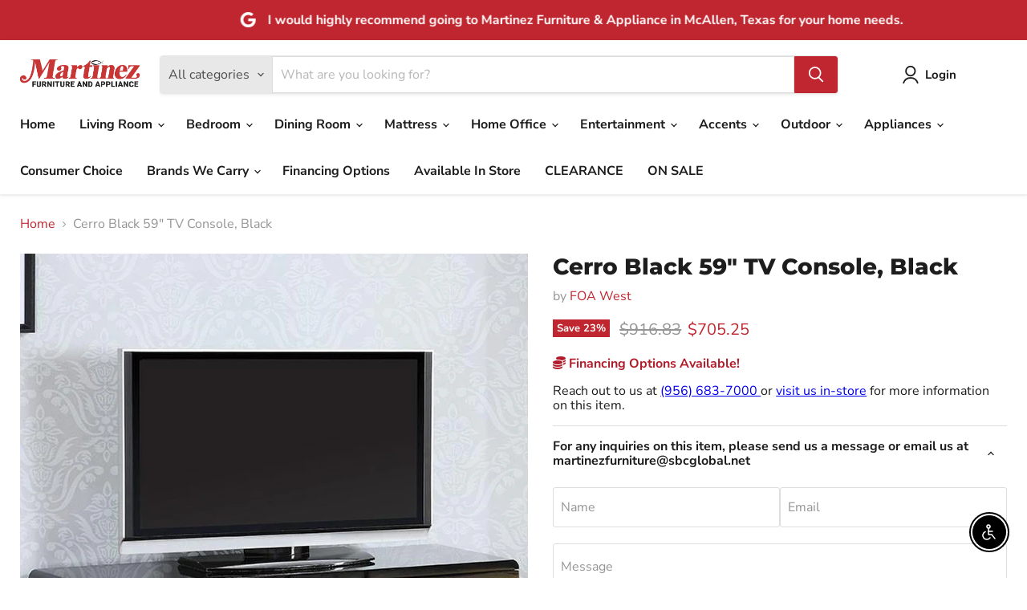

--- FILE ---
content_type: text/html; charset=utf-8
request_url: https://martinezfurnitureandappliances.com/collections/all/products/cerro-black-59-tv-console-black?view=recently-viewed
body_size: 1482
content:






















  
    
    











<li
  class="productgrid--item  imagestyle--natural    productitem--sale  productitem--emphasis  product-recently-viewed-card    show-actions--mobile"
  data-product-item
  data-product-quickshop-url="/collections/all/products/cerro-black-59-tv-console-black"
  
    data-recently-viewed-card
  
>
  <div class="productitem" data-product-item-content>
    
    
    
    

    

    

    <div class="productitem__container">
      <div class="product-recently-viewed-card-time" data-product-handle="cerro-black-59-tv-console-black">
      <button
        class="product-recently-viewed-card-remove"
        aria-label="close"
        data-remove-recently-viewed
      >
        


                                                                      <svg class="icon-remove "    aria-hidden="true"    focusable="false"    role="presentation"    xmlns="http://www.w3.org/2000/svg" width="10" height="10" viewBox="0 0 10 10" xmlns="http://www.w3.org/2000/svg">      <path fill="currentColor" d="M6.08785659,5 L9.77469752,1.31315906 L8.68684094,0.225302476 L5,3.91214341 L1.31315906,0.225302476 L0.225302476,1.31315906 L3.91214341,5 L0.225302476,8.68684094 L1.31315906,9.77469752 L5,6.08785659 L8.68684094,9.77469752 L9.77469752,8.68684094 L6.08785659,5 Z"></path>    </svg>                                              

      </button>
    </div>

      <div class="productitem__image-container">
        <a
          class="productitem--image-link"
          href="/collections/all/products/cerro-black-59-tv-console-black"
          aria-label="/products/cerro-black-59-tv-console-black"
          tabindex="-1"
          data-product-page-link
        >
          <figure
            class="productitem--image"
            data-product-item-image
            
              style="--product-grid-item-image-aspect-ratio: 1.0;"
            
          >
            
              
                
                

  
    <noscript data-rimg-noscript>
      <img
        
          src="//martinezfurnitureandappliances.com/cdn/shop/files/FOA-West_20SP_2025-06-27T22_3A34_3A43.995996_tbjvpqtaar_512x512.jpg?v=1768379852"
        

        alt=""
        data-rimg="noscript"
        srcset="//martinezfurnitureandappliances.com/cdn/shop/files/FOA-West_20SP_2025-06-27T22_3A34_3A43.995996_tbjvpqtaar_512x512.jpg?v=1768379852 1x, //martinezfurnitureandappliances.com/cdn/shop/files/FOA-West_20SP_2025-06-27T22_3A34_3A43.995996_tbjvpqtaar_640x640.jpg?v=1768379852 1.25x"
        class="productitem--image-alternate"
        
        
      >
    </noscript>
  

  <img
    
      src="//martinezfurnitureandappliances.com/cdn/shop/files/FOA-West_20SP_2025-06-27T22_3A34_3A43.995996_tbjvpqtaar_512x512.jpg?v=1768379852"
    
    alt=""

    
      data-rimg="lazy"
      data-rimg-scale="1"
      data-rimg-template="//martinezfurnitureandappliances.com/cdn/shop/files/FOA-West_20SP_2025-06-27T22_3A34_3A43.995996_tbjvpqtaar_{size}.jpg?v=1768379852"
      data-rimg-max="640x640"
      data-rimg-crop="false"
      
      srcset="data:image/svg+xml;utf8,<svg%20xmlns='http://www.w3.org/2000/svg'%20width='512'%20height='512'></svg>"
    

    class="productitem--image-alternate"
    
    
  >



  <div data-rimg-canvas></div>


              
              

  
    <noscript data-rimg-noscript>
      <img
        
          src="//martinezfurnitureandappliances.com/cdn/shop/files/FOA-West_20SP_2025-06-27T22_3A34_3A43.853912_fgmwcooyxs_512x512.jpg?v=1768379852"
        

        alt=""
        data-rimg="noscript"
        srcset="//martinezfurnitureandappliances.com/cdn/shop/files/FOA-West_20SP_2025-06-27T22_3A34_3A43.853912_fgmwcooyxs_512x512.jpg?v=1768379852 1x, //martinezfurnitureandappliances.com/cdn/shop/files/FOA-West_20SP_2025-06-27T22_3A34_3A43.853912_fgmwcooyxs_640x640.jpg?v=1768379852 1.25x"
        class="productitem--image-primary"
        
        
      >
    </noscript>
  

  <img
    
      src="//martinezfurnitureandappliances.com/cdn/shop/files/FOA-West_20SP_2025-06-27T22_3A34_3A43.853912_fgmwcooyxs_512x512.jpg?v=1768379852"
    
    alt=""

    
      data-rimg="lazy"
      data-rimg-scale="1"
      data-rimg-template="//martinezfurnitureandappliances.com/cdn/shop/files/FOA-West_20SP_2025-06-27T22_3A34_3A43.853912_fgmwcooyxs_{size}.jpg?v=1768379852"
      data-rimg-max="640x640"
      data-rimg-crop="false"
      
      srcset="data:image/svg+xml;utf8,<svg%20xmlns='http://www.w3.org/2000/svg'%20width='512'%20height='512'></svg>"
    

    class="productitem--image-primary"
    
    
  >



  <div data-rimg-canvas></div>


            

            



























  
  
  

  <span class="productitem__badge productitem__badge--sale"
    data-badge-sales
    
  >
    <span data-badge-sales-range>
      
        
          Save <span data-price-percent-saved>23</span>%
        
      
    </span>
    <span data-badge-sales-single style="display: none;">
      
        Save <span data-price-percent-saved></span>%
      
    </span>
  </span>
          </figure>
        </a>
      </div><div class="productitem--info">
        
          
        

        
          






























<div class="price productitem__price ">
  
    <div
      class="price__compare-at visible"
      data-price-compare-container
    >

      
        <span class="visually-hidden">Original price</span>
        <span class="money price__compare-at--single" data-price-compare>
          $916.83
        </span>
      
    </div>


    
      
      <div class="price__compare-at--hidden" data-compare-price-range-hidden>
        
          <span class="visually-hidden">Original price</span>
          <span class="money price__compare-at--min" data-price-compare-min>
            $916.83
          </span>
          -
          <span class="visually-hidden">Original price</span>
          <span class="money price__compare-at--max" data-price-compare-max>
            $916.83
          </span>
        
      </div>
      <div class="price__compare-at--hidden" data-compare-price-hidden>
        <span class="visually-hidden">Original price</span>
        <span class="money price__compare-at--single" data-price-compare>
          $916.83
        </span>
      </div>
    
  

  <div class="price__current price__current--emphasize price__current--on-sale" data-price-container>

    

    
      
      
        <span class="visually-hidden">Current price</span>
      
      <span class="money" data-price>
        $705.25
      </span>
    
    
  </div>

  
    
    <div class="price__current--hidden" data-current-price-range-hidden>
      
        <span class="money price__current--min" data-price-min>$705.25</span>
        -
        <span class="money price__current--max" data-price-max>$705.25</span>
      
    </div>
    <div class="price__current--hidden" data-current-price-hidden>
      <span class="visually-hidden">Current price</span>
      <span class="money" data-price>
        $705.25
      </span>
    </div>
  

  
    
    
    
    

    <div
      class="
        productitem__unit-price
        hidden
      "
      data-unit-price
    >
      <span class="productitem__total-quantity" data-total-quantity></span> | <span class="productitem__unit-price--amount money" data-unit-price-amount></span> / <span class="productitem__unit-price--measure" data-unit-price-measure></span>
    </div>
  

  
</div>


        

        <h2 class="productitem--title">
          <a href="/collections/all/products/cerro-black-59-tv-console-black" data-product-page-link>
            Cerro Black 59" TV Console, Black
          </a>
        </h2>

        
          
            <span class="productitem--vendor">
              <a href="/collections/vendors?q=FOA%20West" title="FOA West">FOA West</a>
            </span>
          
        

        

        
          
            <div class="productitem__stock-level">
              







<div class="product-stock-level-wrapper" >
  
</div>

            </div>
          

          
            
          
        
        
        <div class="dovr-product-item-watermarks-snippet" data-version="1.2.0">
    

    




    <div class="dovr-nmi-message" data-version="1.0.0">
    
</div>

    <div class="dovr-model-viewer-product-item" data-version="1.0.0" style="padding-bottom: 5px;">
  
</div>
    <div data-a="Cerro Black 59" TV Console, Black" class="dovr-in-stock-watermark-product-item" data-version="1.0.0">

</div>
    
</div>


        
          <div class="productitem--description">
            <p>Cerro Black 59" TV Console, Black, 59"W X 15 3/8"D X 15 3/4"H, 120lbs. Finished in white or black high gloss lacquer, this modern TV console has ro...</p>

            
              <a
                href="/collections/all/products/cerro-black-59-tv-console-black"
                class="productitem--link"
                data-product-page-link
              >
                View full details
              </a>
            
          </div>
        
      </div>

      
    </div>
  </div>

  
</li>
